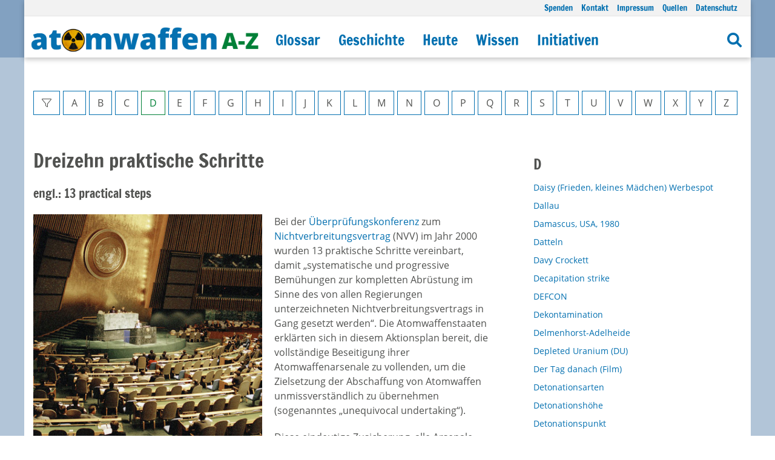

--- FILE ---
content_type: text/html; charset=utf-8
request_url: https://www.atomwaffena-z.info/glossar/begriff/dreizehn-praktische-schritte
body_size: 8387
content:
<!DOCTYPE html>
<html lang="de">
<head>

<meta charset="utf-8">
<!-- 
	This website is powered by TYPO3 - inspiring people to share!
	TYPO3 is a free open source Content Management Framework initially created by Kasper Skaarhoj and licensed under GNU/GPL.
	TYPO3 is copyright 1998-2026 of Kasper Skaarhoj. Extensions are copyright of their respective owners.
	Information and contribution at https://typo3.org/
-->




<meta name="generator" content="TYPO3 CMS" />
<meta name="viewport" content="width=device-width, initial-scale=1" />
<meta name="twitter:card" content="summary" />


<link rel="stylesheet" type="text/css" href="/typo3temp/assets/compressed/merged-70f312baa5b8ac43ded027a5cebf320d.css?1767022076" media="all">



<script src="/typo3temp/assets/compressed/merged-4b5c78ead4d216e05b76434b413b7ad6.js?1679663595" type="text/javascript"></script>


<title>Begriff&nbsp;&#124; Atomwaffen A-Z</title><meta name="robots" content="index,follow" /><meta name="description" content="" /><meta name="keywords" content="" /><meta name="author" content="Atomwaffen A-Z" /><meta name="revisit-after" content="7 days" /><meta property="og:title" content="Begriff&nbsp;&#124; Atomwaffen A-Z" /><meta property="og:url" content="http://dev.atomwaffena-z.info//glossar/begriff/dreizehn-praktische-schritte" /><meta property="og:type" content="website" /><meta property="og:site_name" content="Atomwaffen A-Z" /><meta property="og:description" content="" /><meta property="og:image" content="http://dev.atomwaffena-z.info/typo3conf/ext/weblayout/Resources/Public/Images/logo-fb.png" /><link rel="canonical" href="http://dev.atomwaffena-z.info//glossar/begriff/dreizehn-praktische-schritte" />
<link rel="canonical" href="https://www.atomwaffena-z.info/glossar/begriff/dreizehn-praktische-schritte"/>
</head>
<body itemscope itemtype="http://schema.org/WebPage">


	<div class="uk-offcanvas-content page-267">

		<div data-uk-sticky="">
		  <header>

						  	
				<div class="uk-container uk-container-expand uk-visible@m" style="background-color:rgba(130,161,193,1);">
					<div class="uk-container" style="box-shadow: rgba(0, 0, 0, 0.24) 0px 3px 8px;background:#fff">
						<div class="uk-grid-collapse uk-width-1-1" data-uk-grid="" style="background:#f2f2f2;border-bottom:1px solid #e5e5e5;">
							<div class="uk-width-1-1 uk-text-right uk-padding-small uk-padding-remove-vertical">
								<ul class="naviLine" style="display:inline-block;font-size:0.85em;"><li class="normal "><a href="https://secure.spendenbank.de/form/2454/?langid=1&amp;verwendungszweck=18917&amp;vz_solo=1" target="_blank" title="Spenden Sie für Atomwaffen A-Z!">Spenden</a></li><li class="normal "><a href="/kontakt" title="Kontakt">Kontakt</a></li><li class="normal "><a href="/impressum" title="Impressum">Impressum</a></li><li class="normal "><a href="/quellen" title="Quellen">Quellen</a></li><li class="normal "><a href="/datenschutz" title="Datenschutz">Datenschutz</a></li></ul>
							</div>
						</div>
				    <nav class="uk-navbar-container uk-margin-small-top" data-uk-navbar="dropbar: true">
				      <div class="uk-navbar-left">
				        <a title="Atomwaffen A-Z" href="/"><img style="width:400px;height:auto;padding: 0px 10px;" title="Atomwaffen A-Z" alt="Atomwaffen A-Z" src="/typo3conf/ext/weblayout/Resources/Public/Images/atomwaffenaz-logo.png" width="932" height="109" /></a>
				      </div>
				      <div class="uk-navbar-left">
				        <ul class="uk-navbar-nav">
					        
					        <ul class="uk-navbar-nav"><li class="uk-parent uk-active l1"><a href="/glossar?cHash=f72c3a5504e1f59603b9abf089e61199" title="Glossar">Glossar</a><div class="uk-navbar-dropdown"><div class="uk-navbar-dropdown-grid" data-uk-grid=""><ul class="uk-nav uk-navbar-dropdown-nav u2 left"><li class="l2 uk-hidden@m"><a href="/glossar?cHash=f72c3a5504e1f59603b9abf089e61199" title="Hauptseite">Hauptseite</a></li><li class="l2 "><a href="/glossar/faq" title="FAQ">FAQ</a></li></ul></div></div></li><li class="uk-parent l1"><a href="/geschichte" title="Geschichte">Geschichte</a><div class="uk-navbar-dropdown"><div class="uk-navbar-dropdown-grid" data-uk-grid=""><ul class="uk-nav uk-navbar-dropdown-nav u2 left"><li class="l2 uk-hidden@m"><a href="/geschichte" title="Hauptseite">Hauptseite</a></li><li class="l2 "><a href="/geschichte/chronik-des-atomzeitalters" title="Chronik des Atomzeitalters">Chronik des Atomzeitalters</a></li><li class="l2 "><a href="/geschichte/persoenlichkeiten" title="Persönlichkeiten">Persönlichkeiten</a></li><li class="l2 "><a href="/geschichte/entwicklung-der-atombombe" title="Entwicklung der Atombombe">Entwicklung der Atombombe</a></li><li class="l2 "><a href="/geschichte/einsatz-von-atomwaffen/hintergrund" title="Einsatz von Atomwaffen">Einsatz von Atomwaffen</a></li><li class="l2 "><a href="/geschichte/atomwaffentests/auflistung-aller-tests" title="Atomwaffentests">Atomwaffentests</a></li><li class="l2 "><a href="/geschichte/raketen/raketenentwicklung" title="Raketen">Raketen</a></li><li class="l2 "><a href="/geschichte/atomwaffen-als-drohmittel/vietnamkrieg" title="Atomwaffen als Drohmittel">Atomwaffen als Drohmittel</a></li><li class="l2 "><a href="/geschichte/atomwaffen-in-deutschland" title="Atomwaffen in Deutschland">Atomwaffen in Deutschland</a></li><li class="l2 "><a href="/geschichte/atomwaffenunfaelle" title="Atomwaffenunfälle">Atomwaffenunfälle</a></li><li class="l2 "><a href="/geschichte/ruestungskontrolle" title="Rüstungskontrolle">Rüstungskontrolle</a></li></ul></div></div></li><li class="uk-parent l1"><a href="/heute" title="Heute">Heute</a><div class="uk-navbar-dropdown"><div class="uk-navbar-dropdown-grid" data-uk-grid=""><ul class="uk-nav uk-navbar-dropdown-nav u2 left"><li class="l2 uk-hidden@m"><a href="/heute" title="Hauptseite">Hauptseite</a></li><li class="l2 "><a href="/heute/blog" title="Blog">Blog</a></li><li class="l2 "><a href="/heute/die-atomare-welt" title="Die atomare Welt">Die atomare Welt</a></li><li class="l2 "><a href="/heute/atomwaffenstaaten" title="Atomwaffenstaaten">Atomwaffenstaaten</a></li><li class="l2 "><a href="/heute/unter-verdacht" title="Unter Verdacht">Unter Verdacht</a></li><li class="l2 "><a href="/heute/die-atomwaffenfreie-welt" title="Die atomwaffenfreie Welt">Die atomwaffenfreie Welt</a></li><li class="l2 "><a href="/heute/voelkerrecht" title="Völkerrecht">Völkerrecht</a></li><li class="l2 "><a href="/heute/ruestungskontrolle" title="Rüstungskontrolle">Rüstungskontrolle</a></li></ul></div></div></li><li class="uk-parent l1"><a href="/wissen" title="Wissen">Wissen</a><div class="uk-navbar-dropdown"><div class="uk-navbar-dropdown-grid" data-uk-grid=""><ul class="uk-nav uk-navbar-dropdown-nav u2 left"><li class="l2 uk-hidden@m"><a href="/wissen" title="Hauptseite">Hauptseite</a></li><li class="l2 "><a href="/wissen/atom/aufbau-kernenergie" title="Atom">Atom</a></li><li class="l2 "><a href="/wissen/radioaktivitaet" title="Radioaktivität">Radioaktivität</a></li><li class="l2 "><a href="/wissen/atombombe/aufbau-einer-atomwaffe" title="Atombombe">Atombombe</a></li><li class="l2 "><a href="/wissen/atomtests" title="Atomtests">Atomtests</a></li><li class="l2 "><a href="/wissen/atomenergie" title="Atomenergie">Atomenergie</a></li><li class="l2 "><a href="/heute/ruestungskontrolle/dokumente" title="Dokumente">Dokumente</a></li><li class="l2 "><a href="/factsheets" title="Factsheets">Factsheets</a></li></ul></div></div></li><li class="uk-parent l1"><a href="/initiativen" title="Initiativen">Initiativen</a><div class="uk-navbar-dropdown"><div class="uk-navbar-dropdown-grid" data-uk-grid=""><ul class="uk-nav uk-navbar-dropdown-nav u2 left"><li class="l2 uk-hidden@m"><a href="/initiativen" title="Hauptseite">Hauptseite</a></li><li class="l2 "><a href="/initiativen/geschichte-der-anti-atom-bewegung" title="Geschichte der Anti-Atom-Bewegung">Geschichte der Anti-Atom-Bewegung</a></li><li class="l2 "><a href="/initiativen/initiativen-heute" title="Initiativen Heute">Initiativen Heute</a></li></ul></div></div></li></ul>
				        </ul>
							</div>
							<div class="uk-navbar-right">
								<ul class="uk-navbar-nav">
									<li><a title="Suche" href="/suche"><i class="fa fa-search"></i></a></li>
								</ul>
							</div>
						</nav>
					</div>
				</div>

		    
				<div class="uk-container uk-container-expand uk-hidden@m" style="background:#fff;border-bottom:1px solid #ccc">
					<div class="uk-container">
						<div class="uk-grid-collapse uk-width-1-1 uk-margin-small-top uk-margin-small-bottom" data-uk-grid="">

					    <div class="uk-width-2-3">
								<div class="uk-width-1-1 uk-text-left">
									<a href="/"><img style="max-width:274px;" title="Atomwaffen A-Z" alt="Atomwaffen A-Z" src="/typo3conf/ext/weblayout/Resources/Public/Images/atomwaffenaz-logo.png" width="932" height="109" /></a>
								</div>
					    </div>
					    <div class="uk-width-1-3">
								<div class="uk-width-1-1 uk-text-left">
						    	
				          <div class="uk-text-right"><a class="uk-button uk-padding-remove-right" href="#" data-uk-toggle="target: #offcanvas-menu" data-uk-icon="icon:menu;ratio:1.6" style="color:#333;"></a></div>
				        </div>
					    </div>
				  
				  	</div>
				  </div>
				</div>

		  </header>
		</div>

		<div class="uk-container uk-container-expand content-container">
			<div class="uk-container uk-padding" style="background:#fff">
				<div class="uk-grid uk-padding-small   "  data-uk-grid=""><div class="animdiv uk-width-1-1@m ">

<div id="c3079" class="uk-width-1-1 ce"><div class="ew-content sw-content ew-glossary sw-glossary"><div class="uk-container uk-margin-large-bottom"><div class="uk-grid-large uk-grid" data-uk-grid=""><div class="uk-width-1-1"><div class="ew-glossary-letters content-letters uk-margin-small"><button class="uk-button uk-button-default uk-button-not-active" disabled=""><i class="fal fa-filter"></i></button><a class="uk-button uk-button-default available flA " href="/glossar?cHash=f72c3a5504e1f59603b9abf089e61199">A</a><a class="uk-button uk-button-default available flB " href="/glossar/B?cHash=db485b53d000f8b6f0a6bfc0adb83aee">B</a><a class="uk-button uk-button-default available flC " href="/glossar/C?cHash=905f737f4016a49cb7f122a662c1aca1">C</a><a class="uk-button uk-button-default available flD uk-button-active" href="/glossar/D?cHash=1f511404e85356047b6284ce208fe1e5">D</a><a class="uk-button uk-button-default available flE " href="/glossar/E?cHash=c8d0887be3cb128b9e67d8d49b373d98">E</a><a class="uk-button uk-button-default available flF " href="/glossar/F?cHash=a802523e34b7a81083c2694f42177147">F</a><a class="uk-button uk-button-default available flG " href="/glossar/G?cHash=d86d31d68fbf2bd9f102875feaf147b2">G</a><a class="uk-button uk-button-default available flH " href="/glossar/H?cHash=45c0eb0b2dc8adde5783c6bfbe69b1d9">H</a><a class="uk-button uk-button-default available flI " href="/glossar/I?cHash=9154da1618936bbfb9f0f401bb590d48">I</a><a class="uk-button uk-button-default available flJ " href="/glossar/J?cHash=ecf2e3ce259834df37f6ba65e14637c4">J</a><a class="uk-button uk-button-default available flK " href="/glossar/K?cHash=d9aac0d1e8da6f0b0e3b0bc45ee0383d">K</a><a class="uk-button uk-button-default available flL " href="/glossar/L?cHash=4b441432a143c1f25d09609f7a9478f3">L</a><a class="uk-button uk-button-default available flM " href="/glossar/M?cHash=758fb77cd64206d63a6a9b454abc4d6f">M</a><a class="uk-button uk-button-default available flN " href="/glossar/N?cHash=e7428032a67324f06283c3c4ac3ed99b">N</a><a class="uk-button uk-button-default available flO " href="/glossar/O?cHash=f51f8d98e2da9df2ea278bb110a78bcf">O</a><a class="uk-button uk-button-default available flP " href="/glossar/P?cHash=d1f95dd03644a7aaf99593216ff5b0cc">P</a><a class="uk-button uk-button-default available flQ " href="/glossar/Q?cHash=68e90168db5871feebbe18227e9db5b7">Q</a><a class="uk-button uk-button-default available flR " href="/glossar/R?cHash=5c74c280408bd61844dded8312a9d33b">R</a><a class="uk-button uk-button-default available flS " href="/glossar/S?cHash=655aa14ab9dba6726480901daebe840f">S</a><a class="uk-button uk-button-default available flT " href="/glossar/T?cHash=bd787273d85543adecf54ae42c40f91d">T</a><a class="uk-button uk-button-default available flU " href="/glossar/U?cHash=a0946efe8e4933742f2acb979656f773">U</a><a class="uk-button uk-button-default available flV " href="/glossar/V?cHash=f9aeca4ba1bd6a9aa72f5ade9beafc53">V</a><a class="uk-button uk-button-default available flW " href="/glossar/W?cHash=3a1960ef6c0da228a296b69660245b19">W</a><a class="uk-button uk-button-default available flX " href="/glossar/X?cHash=842003ae224afafd9eb6461116ca1911">X</a><a class="uk-button uk-button-default available flY " href="/glossar/Y?cHash=9dcab3b4e84617802e3bb38784dcf2f0">Y</a><a class="uk-button uk-button-default available flZ " href="/glossar/Z?cHash=3d1234914bd71ee1a5baf208ab0d2db6">Z</a></div></div><div class="uk-width-2-3@m ew-content-left sw-content-left uk-margin-medium-top uk-grid-margin"><article><div data-uk-grid="" class="uk-grid uk-grid-stack"><div class="uk-width-1-1"><h2 class="uk-margin-small-top">Dreizehn praktische Schritte</h2><h4 class="uk-margin-small-top">engl.: 13 practical steps</h4><div class="uk-width-1-1"></div><div class="bildslot links"><div class="bildcontainer" data-uk-lightbox=""><a data-caption="" href="/fileadmin/_migrated/pics/2000nptrevcon.jpg"><img data-src="/fileadmin/_processed_/0/7/csm_2000nptrevcon_65259c2ec7.jpg" 
					 data-srcset="/fileadmin/_processed_/0/7/csm_2000nptrevcon_65259c2ec7.jpg 800w,
					 							/fileadmin/_processed_/0/7/csm_2000nptrevcon_1e5004f87b.jpg 1600w" 
					 sizes="(min-width: 800px) 800px, 100vw" 
					 alt="" 
					 title="" 
					 data-uk-img=""
					 loading="lazy"
					 width="678"
					 height="678" /></a></div></div><div class="uk-width-1-1"><p>Bei der <a href="/glossar/begriff/ueberpruefungskonferenz-des-nichtverbreitungsvertrags" title="Öffnet internen Link im aktuellen Fenster" class="internal-link">Überprüfungskonferenz </a>zum <a href="/glossar/begriff/nichtverbreitungsvertrag-nvv" title="Öffnet internen Link im aktuellen Fenster" class="internal-link">Nichtverbreitungsvertrag </a>(NVV) im Jahr 2000 wurden 13 praktische Schritte vereinbart, damit „systematische und progressive Bemühungen zur kompletten Abrüstung im Sinne des von allen Regierungen unterzeichneten Nichtverbreitungsvertrags in Gang gesetzt werden“. Die Atomwaffenstaaten erklärten sich in diesem Aktionsplan bereit, die vollständige Beseitigung ihrer Atomwaffenarsenale zu vollenden, um die Zielsetzung der Abschaffung von Atomwaffen unmissverständlich zu übernehmen (sogenanntes „unequivocal undertaking“).
</p><p>Diese eindeutige Zusicherung, alle Arsenale abzurüsten schien zwar nur eine Wiederholung der Verpflichtung unter <a href="/glossar/begriff/artikel-vi-nvv" title="Öffnet internen Link im aktuellen Fenster" class="internal-link">Artikel VI</a> zu sein, hinter der diplomatische Sprache verbirgt sich jedoch ein Meilenstein der Abrüstungsbemühungen. Sie schließt aus, dass die Atomwaffenstaaten in Zukunft behaupten können, die vollständige Abrüstung sei nur ein Fernziel oder werde von anderen Faktoren bedingt.
</p><p>Einige Schritte sind jedoch bereits Makulatur geworden. So wurde der Beibehaltung des <a href="/glossar/begriff/abm-vertrag" title="Öffnet internen Link im aktuellen Fenster" class="internal-link">ABM-Vertrages</a> zwar zugestimmt sowie seine „Stärkung“ gefordert. Allerdings sind die USA 2001 aus dem Vertrag ausgestiegen und auch der <a href="/glossar/begriff/start-ii-vertrag" title="Öffnet internen Link im aktuellen Fenster" class="internal-link">START-II-Vertrag</a> steht seitdem nicht mehr zur Debatte. Seitdem sind zwei neue Verträge zur Reduzierung von strategischen Atomwaffen zustande gekommen, der <a href="/glossar/begriff/sort-strategic-offensive-reductions-treaty" title="Öffnet internen Link im aktuellen Fenster" class="internal-link">SORT-Vertrag</a> (2002) und der <a href="/glossar/begriff/start-neu-2010" title="Öffnet internen Link im aktuellen Fenster" class="internal-link">"New START"</a> (2010). Beide Verträge widersprechen der im Dokument „dreizehn praktische Schritte“ festgehaltenen „Grundregel“ der Irreversibilität in der atomaren Abrüstung, da die Atomwaffen statt zerstört zu werden, teilweise nur eingelagert wurden. <br><br>Die in den dreizehn Schritten festgehaltene Formulierung zu „konkreten vereinbarten Maßnahmen, den Betriebszustand der Atomwaffensysteme weiter zu verringern“ (sogenanntes "de-alerting) bezog sich auf den Wunsch der blockfreien Staaten (NAM, Non-Aligned Movement) sowie der <a href="/glossar/begriff/new-agenda-coalition-nac" title="Öffnet internen Link im aktuellen Fenster" class="internal-link">New Agenda Coalition</a> (NAC), nach welchem die <a href="/glossar/begriff/sprengkopf" title="Öffnet internen Link im aktuellen Fenster" class="internal-link">Sprengköpfe </a>von den <a href="/glossar/begriff/traegersysteme" title="Öffnet internen Link im aktuellen Fenster" class="internal-link">Trägersystemen</a> entfernt werden sollten, um die Alarmbereitschaft zu reduzieren. Dieser Schritt wäre nach wie vor wichtig, um die Gefahr eines unbeabsichtigten Atomkriegs durch <a href="/glossar/begriff/fehlalarm" title="Öffnet internen Link im aktuellen Fenster" class="internal-link">Fehlalarm </a>zu vermeiden.<br><br>Deklariert wurde weiterhin „ein verminderter Stellenwert der Atomwaffen in der Sicherheitspolitik“: Dieses Problem steht noch im Widerspruch zu den Atomwaffen-Doktrinen Russlands, der USA und der NATO, die die Schwelle zum Einsatz von Atomwaffen immer wieder herabgesetzt haben. Zwar hat der ehemalige US-Präsident Obama die <a href="/glossar/begriff/nuclear-posture-review-npr" title="Öffnet internen Link im aktuellen Fenster" class="internal-link">Atomwaffendoktrin </a>der Bush-Administration von 2002, die unter anderem den „präventiven“ Einsatz von Atomwaffen (auch gegen atomwaffenfreie Staaten) erlaubt, grundlegend verändert. Die aktuelle Trump-Administration hat sie jedoch wieder verschärft.
</p><p>Auch eine Reduzierung „nicht-strategischer“ oder <a href="/glossar/begriff/taktische-atomwaffen" title="Öffnet internen Link im aktuellen Fenster" class="internal-link">taktischer </a>Atomwaffen wird im Dokument angesprochen. Russland weigerte sich jedoch über eine Reduzierung seiner taktischen Atomwaffen zu verhandeln, solange die ca. 150 US-Atombomben nicht aus Europa abgezogen werden. Erwähnt werden im Dokument dazu „einseitige Initiativen“. Die Zurücknahme der US-Atomwaffen aus Europa wäre also ein möglicher Schritt, um Verhandlungen über den Abbau der taktischen Atomwaffen zu ermöglichen.
</p><p>„Alle Atomwaffenstaaten sollen sich dafür einsetzen, sobald wie möglich in den Prozess einzusteigen, der zur völligen Abschaffung ihrer Atomwaffen führt“. Die Forderung eines Vorbereitungsprozesses für einen Ächtungsvertrag wuchs damals unter den NVV-Unterzeichnerstaaten und wurde von der Zivilgesellschaft kräftig unterstützt. (xh)
</p><p><a href="/fileadmin/user_upload/pdf/13schritte.pdf" title="Leitet Herunterladen der Datei ein" class="download">13 Schritte im Wortlaut</a></p><p>Bearbeitungsstand: Mai 2020
</p><p><i>Bild oben: NVV-Überprüfungskonferenz 2000. Bild: UN Photo/Eskinder Debebe</i></p></div></div></div></article></div><div class="uk-width-1-3@m ew-content-right sw-content-right ew-glossary-right uk-margin-medium-top uk-grid-margin"><aside class="sidecontent"><div class="sw-border-primary-grey uk-grid" data-uk-grid=""><div class="uk-width-1-1 ew-glossary-list sw-glossary-list"><div><h3 class="ew-glossary-list-caption sw-glossary-list-caption">D</h3></div><div><a title="Details für Daisy (Frieden, kleines Mädchen) Werbespot" href="/glossar/begriff/daisy-frieden-kleines-maedchen-werbespot">Daisy (Frieden, kleines Mädchen) Werbespot</a></div><div><a title="Details für Dallau" href="/glossar/begriff/dallau">Dallau</a></div><div><a title="Details für Damascus, USA, 1980" href="/glossar/begriff/damascus-usa-1980">Damascus, USA, 1980</a></div><div><a title="Details für Datteln" href="/glossar/begriff/datteln">Datteln</a></div><div><a title="Details für Davy Crockett" href="/glossar/begriff/davy-crockett">Davy Crockett</a></div><div><a title="Details für Decapitation strike" href="/glossar/begriff/decapitation-strike">Decapitation strike</a></div><div><a title="Details für DEFCON" href="/glossar/begriff/defcon">DEFCON</a></div><div><a title="Details für Dekontamination " href="/glossar/begriff/dekontamination">Dekontamination </a></div><div><a title="Details für Delmenhorst-Adelheide" href="/glossar/begriff/delmenhorst-adelheide">Delmenhorst-Adelheide</a></div><div><a title="Details für Depleted Uranium (DU)" href="/glossar/begriff/depleted-uranium-du">Depleted Uranium (DU)</a></div><div><a title="Details für Der Tag danach (Film)" href="/glossar/begriff/der-tag-danach-film">Der Tag danach (Film)</a></div><div><a title="Details für Detonationsarten " href="/glossar/begriff/detonationsarten">Detonationsarten </a></div><div><a title="Details für Detonationshöhe " href="/glossar/begriff/detonationshoehe">Detonationshöhe </a></div><div><a title="Details für Detonationspunkt " href="/glossar/begriff/detonationspunkt">Detonationspunkt </a></div><div><a title="Details für Detonationswert " href="/glossar/begriff/detonationswert">Detonationswert </a></div><div><a title="Details für Deutschland" href="/glossar/begriff/deutschland">Deutschland</a></div><div><a title="Details für Dexheim" href="/glossar/begriff/dexheim">Dexheim</a></div><div><a title="Details für Dichtelbach" href="/glossar/begriff/dichtelbach">Dichtelbach</a></div><div><a title="Details für Diepholz" href="/glossar/begriff/diepholz">Diepholz</a></div><div><a title="Details für Diersfordt" href="/glossar/begriff/diersfordt">Diersfordt</a></div><div><a title="Details für Dimona " href="/glossar/begriff/dimona">Dimona </a></div><div><a title="Details für Dislozierung " href="/glossar/begriff/dislozierung">Dislozierung </a></div><div><a title="Details für Dispersionsbombe" href="/glossar/begriff/dispersionsbombe">Dispersionsbombe</a></div><div><a title="Details für Divine Strake" href="/glossar/begriff/divine-strake">Divine Strake</a></div><div><a title="Details für Dolphin-U-Boote" href="/glossar/begriff/dolphin-u-boote">Dolphin-U-Boote</a></div><div><a title="Details für Donaueschingen-Weisswald" href="/glossar/begriff/donaueschingen-weisswald">Donaueschingen-Weisswald</a></div><div><a title="Details für Doomsday Clock" href="/glossar/begriff/doomsday-clock">Doomsday Clock</a></div><div><a title="Details für Doppelte Nulllösung " href="/glossar/begriff/doppelte-nullloesung">Doppelte Nulllösung </a></div><div><a title="Details für Dornum" href="/glossar/begriff/dornum">Dornum</a></div><div><a title="Details für Dortmund" href="/glossar/begriff/dortmund">Dortmund</a></div><div><a title="Details für Dörverden-Diensthop" href="/glossar/begriff/doerverden-diensthop">Dörverden-Diensthop</a></div><div><a title="Details für Dosis" href="/glossar/begriff/dosis">Dosis</a></div><div><a title="Details für Dosisleistung " href="/glossar/begriff/dosisleistung">Dosisleistung </a></div><div><a title="Details für Dr. Seltsam oder: Wie ich lernte, die Bombe zu lieben" href="/glossar/begriff/dr-seltsam-oder-wie-ich-lernte-die-bombe-zu-lieben">Dr. Seltsam oder: Wie ich lernte, die Bombe zu lieben</a></div><div><a title="Details für Dreiphasenbombe " href="/glossar/begriff/dreiphasenbombe">Dreiphasenbombe </a></div><div><span>Dreizehn praktische Schritte</span></div><div><a title="Details für Druckwelle " href="/glossar/begriff/druckwelle">Druckwelle </a></div><div><a title="Details für DU" href="/glossar/begriff/du">DU</a></div><div><a title="Details für Duck and Cover " href="/glossar/begriff/duck-and-cover">Duck and Cover </a></div><div><a title="Details für Dülmen-Visbeck" href="/glossar/begriff/duelmen-visbeck">Dülmen-Visbeck</a></div><div><a title="Details für Dünsen" href="/glossar/begriff/duensen">Dünsen</a></div><div><a title="Details für Durchgangsstrahlung " href="/glossar/begriff/durchgangsstrahlung">Durchgangsstrahlung </a></div></div><div class="uk-width-1-2 uk-margin ew-glossary-back sw-glossary-back uk-grid-margin uk-first-column"><a class="uk-button uk-button-default" href="/glossar/C?cHash=905f737f4016a49cb7f122a662c1aca1"><i class="fal fa-arrow-left"></i> C</a></div><div class="uk-width-1-2 uk-margin uk-text-right ew-glossary-forward sw-glossary-forward uk-grid-margin"><a class="uk-button uk-button-default" href="/glossar/E?cHash=c8d0887be3cb128b9e67d8d49b373d98">E <i class="fal fa-arrow-right"></i></a></div></div></aside></div></div></div></div></div>

</div></div>
				<div class="uk-grid uk-padding-small" data-uk-grid="">
					<div class="uk-width-2-3@m maincontent"></div>
					<div class="uk-width-1-3@m sidecontent"></div>
				</div>
			</div>
		</div>

		<div class="uk-container uk-container-expand content-container">
			<div class="uk-container" style="border-top:1px solid #e5e5e5;background:#fff">
				<footer>
					<div class="uk-grid uk-padding-small uk-grid-small uk-grid-divider "  data-uk-grid=""><div class="animdiv uk-width-1-4@m ">

<div id="c3073" class="uk-width-1-1 ce"><div class="text_text n4m_text ce uk-clearfix uk-margin-medium-bottom"><div class="textheader"></div><div class="textbody"><p><strong><a href="https://www.ippnw.de" target="_blank"><strong>IPPNW Deutschland</strong></a></strong><br> Xanthe Hall<br> Frankfurter Allee 3<br> 10247 Berlin<br> &nbsp;</p><p><strong><a href="https://www.ippnw.de" target="_blank"><strong><img src="/fileadmin/_processed_/b/2/csm_IPPNW-Logo_6a02045dc0.jpg" width="50" height="50"></strong></a></strong></p></div><div class="floatBreaker"></div></div></div>

</div><div class="animdiv uk-width-1-4@m ">

<div id="c3074" class="uk-width-1-1 ce"><div class="text_text n4m_text ce uk-clearfix uk-margin-medium-bottom"><div class="textheader"></div><div class="textbody"><p><a href="https://www.atomwaffenfrei.de/" target="_blank"><strong>atomwaffenfrei.jetzt</strong></a><br> Roland Blach<br> c/o Netzwerk Friedenskooperative<br> Mackestr. 30, 53119 Bonn<br> &nbsp;</p><p><a href="https://www.atomwaffenfrei.de/" target="_blank"><img src="/fileadmin/_processed_/f/e/csm_logo-atomwaffenfrei-2024_a7262f77c2.jpg" title="Aktionsbündnis atomwaffenfrei.jetzt" alt="Aktionsbündnis atomwaffenfrei.jetzt" width="69" height="52"></a></p></div><div class="floatBreaker"></div></div></div>

</div><div class="animdiv uk-width-1-4@m ">

<div id="c3075" class="uk-width-1-1 ce"><div class="text_text n4m_text ce uk-clearfix uk-margin-medium-bottom"><div class="textheader"></div><div class="textbody"><p><strong><strong><a href="https://secure.spendenbank.de/form/2454/?langid=1&amp;verwendungszweck=18917&amp;vz_solo=1" target="_blank"><strong><strong>Spendenkonto:</strong></strong></a></strong></strong><br> IPPNW, GLS Gemeinschaftsbank<br> IBAN: DE 23 4306 0967 1159 3251 01<br> BIC/SWIFT-CODE: GENODEM1GLS<br> Verwendungszweck: Atomwaffen A-Z</p><p><a href="https://secure.spendenbank.de/form/2454/?langid=1&amp;verwendungszweck=18917&amp;vz_solo=1" target="_blank"><img src="/fileadmin/_processed_/8/a/csm_Jetzt_spenden_59343eb9da.png" width="300" height="50"></a></p></div><div class="floatBreaker"></div></div></div>

</div><div class="animdiv uk-width-1-4@m "></div></div>
				</footer>
			</div>
		</div>

	</div>

	<div id="offcanvas-menu" data-uk-offcanvas="flip:true;mode:slide;overlay:true">
	  <div class="uk-offcanvas-bar">
	    <button class="uk-offcanvas-close" type="button" data-uk-close=""></button>
	    <div class="text-left">
	    	<img title="Atomwaffen A-Z" alt="Atomwaffen A-Z" src="/typo3temp/assets/_processed_/1/8/csm_atomwaffenaz-logo_4d07142854.png" width="125" height="15" />
	    </div>
	    <hr />
	    <div class="uk-width-1-2@s uk-width-2-5@m navMobile">
	    	<ul class="uk-nav-default uk-nav-parent-icon" data-uk-nav=""><li class="uk-active l1 uk-parent "><a href="/glossar?cHash=f72c3a5504e1f59603b9abf089e61199" title="Glossar">Glossar</a><ul class="uk-nav-sub"><li class="l2 uk-hidden@m"><a href="/glossar?cHash=f72c3a5504e1f59603b9abf089e61199" title="Hauptseite">Hauptseite</a></li><li class="l2 "><a href="/glossar/faq" title="FAQ">FAQ</a></li></ul></li><li class=" l1 uk-parent "><a href="/geschichte" title="Geschichte">Geschichte</a><ul class="uk-nav-sub"><li class="l2 uk-hidden@m"><a href="/geschichte" title="Hauptseite">Hauptseite</a></li><li class="l2 "><a href="/geschichte/chronik-des-atomzeitalters">Chronik des Atomzeitalters</a></li><li class="l2 "><a href="/geschichte/persoenlichkeiten" title="Persönlichkeiten">Persönlichkeiten</a></li><li class="l2 "><a href="/geschichte/entwicklung-der-atombombe" title="Entwicklung der Atombombe">Entwicklung der Atombombe</a></li><li class="l2 "><a href="/geschichte/einsatz-von-atomwaffen/hintergrund">Einsatz von Atomwaffen</a></li><li class="l2 "><a href="/geschichte/atomwaffentests/auflistung-aller-tests">Atomwaffentests</a></li><li class="l2 "><a href="/geschichte/raketen/raketenentwicklung">Raketen</a></li><li class="l2 "><a href="/geschichte/atomwaffen-als-drohmittel/vietnamkrieg">Atomwaffen als Drohmittel</a></li><li class="l2 "><a href="/geschichte/atomwaffen-in-deutschland">Atomwaffen in Deutschland</a></li><li class="l2 "><a href="/geschichte/atomwaffenunfaelle">Atomwaffenunfälle</a></li><li class="l2 "><a href="/geschichte/ruestungskontrolle">Rüstungskontrolle</a></li></ul></li><li class=" l1 uk-parent "><a href="/heute" title="Heute">Heute</a><ul class="uk-nav-sub"><li class="l2 uk-hidden@m"><a href="/heute" title="Hauptseite">Hauptseite</a></li><li class="l2 "><a href="/heute/blog" title="Blog">Blog</a></li><li class="l2 "><a href="/heute/die-atomare-welt">Die atomare Welt</a></li><li class="l2 "><a href="/heute/atomwaffenstaaten">Atomwaffenstaaten</a></li><li class="l2 "><a href="/heute/unter-verdacht">Unter Verdacht</a></li><li class="l2 "><a href="/heute/die-atomwaffenfreie-welt">Die atomwaffenfreie Welt</a></li><li class="l2 "><a href="/heute/voelkerrecht" title="Völkerrecht">Völkerrecht</a></li><li class="l2 "><a href="/heute/ruestungskontrolle">Rüstungskontrolle</a></li></ul></li><li class=" l1 uk-parent "><a href="/wissen" title="Wissen">Wissen</a><ul class="uk-nav-sub"><li class="l2 uk-hidden@m"><a href="/wissen" title="Hauptseite">Hauptseite</a></li><li class="l2 "><a href="/wissen/atom/aufbau-kernenergie">Atom</a></li><li class="l2 "><a href="/wissen/radioaktivitaet">Radioaktivität</a></li><li class="l2 "><a href="/wissen/atombombe/aufbau-einer-atomwaffe">Atombombe</a></li><li class="l2 "><a href="/wissen/atomtests" title="Atomtests">Atomtests</a></li><li class="l2 "><a href="/wissen/atomenergie">Atomenergie</a></li><li class="l2 "><a href="/heute/ruestungskontrolle/dokumente">Dokumente</a></li><li class="l2 "><a href="/factsheets" title="Factsheets">Factsheets</a></li></ul></li><li class=" l1 uk-parent "><a href="/initiativen" title="Initiativen">Initiativen</a><ul class="uk-nav-sub"><li class="l2 uk-hidden@m"><a href="/initiativen" title="Hauptseite">Hauptseite</a></li><li class="l2 "><a href="/initiativen/geschichte-der-anti-atom-bewegung" title="Geschichte der Anti-Atom-Bewegung">Geschichte der Anti-Atom-Bewegung</a></li><li class="l2 "><a href="/initiativen/initiativen-heute" title="Initiativen Heute">Initiativen Heute</a></li></ul></li></ul>
	    	<hr>
	    	<ul class="uk-nav-default" data-uk-nav=""><li class="l1"><a title="Suche" href="/suche">Suche</a></li></ul>
	    	<hr>
	    	<ul class="uk-nav-default" data-uk-nav=""><li class="l1"><a href="https://secure.spendenbank.de/form/2454/?langid=1&amp;verwendungszweck=18917&amp;vz_solo=1" target="_blank" title="Spenden Sie für Atomwaffen A-Z!">Spenden</a></li><li class="l1"><a href="/kontakt" title="Kontakt">Kontakt</a></li><li class="l1"><a href="/impressum" title="Impressum">Impressum</a></li><li class="l1"><a href="/quellen" title="Quellen">Quellen</a></li><li class="l1"><a href="/datenschutz" title="Datenschutz">Datenschutz</a></li></ul>
	    </div>
	  </div>
	</div>


<!-- Matomo -->
<script>
  var _paq = window._paq = window._paq || [];
  /* tracker methods like "setCustomDimension" should be called before "trackPageView" */
  _paq.push(['disableCookies']);
  _paq.push(['trackPageView']);
  _paq.push(['enableLinkTracking']);
  (function() {
    var u="//www.atomwaffena-z.info/matomo/";
    _paq.push(['setTrackerUrl', u+'matomo.php']);
    _paq.push(['setSiteId', '1']);
    var d=document, g=d.createElement('script'), s=d.getElementsByTagName('script')[0];
    g.async=true; g.src=u+'matomo.js'; s.parentNode.insertBefore(g,s);
  })();
</script>
<!-- End Matomo Code -->




</body>
</html>